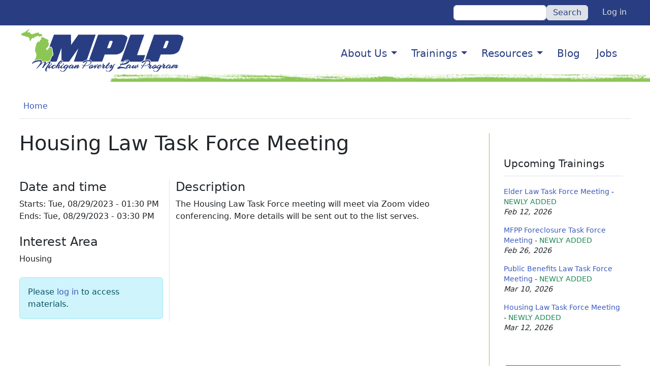

--- FILE ---
content_type: text/html; charset=UTF-8
request_url: https://mplp.org/events/housing-law-task-force-meeting-2023-08
body_size: 7141
content:

<!DOCTYPE html>
<html lang="en" dir="ltr" class="h-100">
  <head>
    <meta charset="utf-8" />
<noscript><style>form.antibot * :not(.antibot-message) { display: none !important; }</style>
</noscript><meta name="description" content="The Housing Law Task Force meeting will meet via Zoom video conferencing. More details will be sent out to the list serves." />
<link rel="canonical" href="https://mplp.org/events/housing-law-task-force-meeting-2023-08" />
<meta name="Generator" content="Drupal 10 (https://www.drupal.org)" />
<meta name="MobileOptimized" content="width" />
<meta name="HandheldFriendly" content="true" />
<meta name="viewport" content="width=device-width, initial-scale=1.0" />
<link rel="icon" href="/sites/default/files/mplp-favicon.ico" type="image/vnd.microsoft.icon" />

    <title>Housing Law Task Force Meeting | Michigan Poverty Law Program</title>
    <link rel="stylesheet" media="all" href="/sites/default/files/css/css_BQtqeRTgTyAxtXzeV-Yqk0Y34VsGDRnwIvuOyWzMKKI.css?delta=0&amp;language=en&amp;theme=b5subtheme_mplp&amp;include=eJxVjmEOwyAIhS_k6q-ep8GWOlcUI7i1O33N3JIuIcD3eAkPkgbHaqHPYeUSjRulOr1jxClmytYTO6Cb6EEheeNg3iblVtle9inMnIxjVtECeWw3wSuvgf44ogh4lKuWeEEzc0G7lJqBBnjA3oXUogGFNxrctQXZfpYvGjlEMfa3z4AvsZ8-RF4q4Qmk-Vqp" />
<link rel="stylesheet" media="all" href="/sites/default/files/css/css_wwsfKc9JcWiQPq9JclWFTETbDiaIE7e1crRSJ7wtFkk.css?delta=1&amp;language=en&amp;theme=b5subtheme_mplp&amp;include=eJxVjmEOwyAIhS_k6q-ep8GWOlcUI7i1O33N3JIuIcD3eAkPkgbHaqHPYeUSjRulOr1jxClmytYTO6Cb6EEheeNg3iblVtle9inMnIxjVtECeWw3wSuvgf44ogh4lKuWeEEzc0G7lJqBBnjA3oXUogGFNxrctQXZfpYvGjlEMfa3z4AvsZ8-RF4q4Qmk-Vqp" />

    <script type="application/json" data-drupal-selector="drupal-settings-json">{"path":{"baseUrl":"\/","pathPrefix":"","currentPath":"node\/1173","currentPathIsAdmin":false,"isFront":false,"currentLanguage":"en"},"pluralDelimiter":"\u0003","suppressDeprecationErrors":true,"gtag":{"tagId":"","consentMode":false,"otherIds":[],"events":[],"additionalConfigInfo":[]},"ajaxPageState":{"libraries":"[base64]","theme":"b5subtheme_mplp","theme_token":null},"ajaxTrustedUrl":{"\/search\/node":true},"gtm":{"tagId":null,"settings":{"data_layer":"dataLayer","include_classes":false,"allowlist_classes":"","blocklist_classes":"","include_environment":false,"environment_id":"","environment_token":""},"tagIds":["GTM-MQQQ6W4B"]},"back_to_top":{"back_to_top_button_trigger":100,"back_to_top_speed":1200,"back_to_top_prevent_on_mobile":false,"back_to_top_prevent_in_admin":false,"back_to_top_button_type":"image","back_to_top_button_text":"Back to top"},"data":{"extlink":{"extTarget":true,"extTargetAppendNewWindowDisplay":true,"extTargetAppendNewWindowLabel":"(opens in a new window)","extTargetNoOverride":true,"extNofollow":false,"extTitleNoOverride":false,"extNoreferrer":false,"extFollowNoOverride":false,"extClass":"0","extLabel":"(link is external)","extImgClass":false,"extSubdomains":true,"extExclude":"","extInclude":"","extCssExclude":"","extCssInclude":"","extCssExplicit":"","extAlert":false,"extAlertText":"This link will take you to an external web site. We are not responsible for their content.","extHideIcons":false,"mailtoClass":"0","telClass":"","mailtoLabel":"(link sends email)","telLabel":"(link is a phone number)","extUseFontAwesome":false,"extIconPlacement":"append","extPreventOrphan":false,"extFaLinkClasses":"fa fa-external-link","extFaMailtoClasses":"fa fa-envelope-o","extAdditionalLinkClasses":"","extAdditionalMailtoClasses":"","extAdditionalTelClasses":"","extFaTelClasses":"fa fa-phone","allowedDomains":[],"extExcludeNoreferrer":""}},"antibot":{"forms":{"search-block-form":{"id":"search-block-form","key":"4XS7OdWEXrzWwl9Z_vWpROse4Ka2wsmvXSK7G-7bWPN"}}},"user":{"uid":0,"permissionsHash":"9fb126a66570d197d5a45fd589cb8a13f16508f4a3c91dabcda4d9f699a9d5ad"}}</script>
<script src="/sites/default/files/js/js__p1h2y5JOq3OWJEm0rkB9S-NAvKVbmEUCfk3KEKccFs.js?scope=header&amp;delta=0&amp;language=en&amp;theme=b5subtheme_mplp&amp;include=eJxdjF0KwzAMgy-UxE89T7C3zGvq1CF2obv9AhvsB4T0SQ_C3VdSB3xluulogRY7yO-lldy6dGBRQonmD1l3DoSXLbtOdfjiXC2QqpsP7At8MFaLgl7MQzl9XmxwHUdHSe8aWJWlZEcGnvbfE1Y8f8f2BC1TR7E"></script>
<script src="/modules/contrib/google_tag/js/gtag.js?t8vm15"></script>
<script src="/modules/contrib/google_tag/js/gtm.js?t8vm15"></script>

  </head>
  <body class="path-node page-node-type-event   d-flex flex-column h-100 page-node-1173">
        <div class="visually-hidden-focusable skip-link p-3 container">
      <a href="#main-content" class="p-2">
        Skip to main content
      </a>
    </div>
    <noscript><iframe src="https://www.googletagmanager.com/ns.html?id=GTM-MQQQ6W4B"
                  height="0" width="0" style="display:none;visibility:hidden"></iframe></noscript>

      <div class="dialog-off-canvas-main-canvas d-flex flex-column h-100" data-off-canvas-main-canvas>
    


<header role="banner">
  <div id="navbar-top">
    <div class="container-fluid m-auto p-0 d-flex justify-content-end">
        <div class="region region-header">
    <div class="search-block-form block block-search container-inline" data-drupal-selector="search-block-form" id="block-b5subtheme-mplp-search-form" role="search">
  
    
      <form data-block="header" data-action="/search/node" class="antibot" action="/antibot" method="get" id="search-block-form" accept-charset="UTF-8">
  <noscript>
  <div class="antibot-no-js antibot-message antibot-message-warning">You must have JavaScript enabled to use this form.</div>
</noscript>
<div class="js-form-item form-item js-form-type-search form-type-search js-form-item-keys form-item-keys form-no-label">
      <label for="edit-keys" class="visually-hidden">Search</label>
        
  <input title="Enter the terms you wish to search for." data-drupal-selector="edit-keys" type="search" id="edit-keys" name="keys" value="" size="15" maxlength="128" class="form-search form-control" />


        </div>

  <input data-drupal-selector="edit-antibot-key" type="hidden" name="antibot_key" value="" />

<div data-drupal-selector="edit-actions" class="form-actions js-form-wrapper form-wrapper" id="edit-actions">
    <input data-drupal-selector="edit-submit" type="submit" id="edit-submit" value="Search" class="button js-form-submit form-submit btn btn-secondary" />

</div>

</form>

  </div>
<nav role="navigation" aria-labelledby="block-b5subtheme-mplp-account-menu-menu" id="block-b5subtheme-mplp-account-menu" class="block block-menu navigation menu--account">
            
  <h5 class="visually-hidden" id="block-b5subtheme-mplp-account-menu-menu">User account menu</h5>
  

        
              <ul data-block="header" class="nav navbar-nav">
                    <li class="nav-item">
        <a href="/user/login" class="nav-link" data-drupal-link-system-path="user/login">Log in</a>
              </li>
        </ul>
  


  </nav>

  </div>

    </div>
  </div>

    <nav class="navbar navbar-expand-lg navbar-dark text-light">
    <div class="container-fluid m-auto p-0 d-flex">
        <div class="region region-nav-branding">
    <div id="block-b5subtheme-mplp-branding" class="block block-system block-system-branding-block">
  
    
  <div class="navbar-brand d-flex align-items-center">

    <a href="/" title="Home" rel="home" class="site-logo d-block">
    <img src="/sites/default/files/mplp-logo.svg" alt="Home" fetchpriority="high" />
  </a>
  
  <div class="visually-hidden">
        <a href="/" title="Home" rel="home" class="site-title">
      Michigan Poverty Law Program
    </a>
    
      </div>
</div>
</div>

  </div>


              <button class="navbar-toggler collapsed" type="button" data-bs-toggle="collapse"
                data-bs-target="#navbarSupportedContent" aria-controls="navbarSupportedContent"
                aria-expanded="false" aria-label="Toggle navigation">
          <span class="navbar-toggler-icon"></span>
        </button>

        <div class="collapse navbar-collapse justify-content-md-end" id="navbarSupportedContent">
            <div class="region region-nav-main">
    <nav role="navigation" aria-labelledby="block-b5subtheme-mplp-main-navigation-menu" id="block-b5subtheme-mplp-main-navigation" class="block block-menu navigation menu--main">
            
  <h5 class="visually-hidden" id="block-b5subtheme-mplp-main-navigation-menu">Main navigation</h5>
  

        
            <ul data-block="nav_main" class="navbar-nav justify-content-end flex-wrap nav-level-0">
                      <li class="nav-item d-lg-none mt-3 mb-2 mobile-search">
          <form class="search-form search-block-form form-row d-flex flex-row gap" accept-charset="UTF-8" action="/search/node" method="get" data-block="header">
            <div class="js-form-item form-item js-form-type-search form-type-search js-form-item-keys form-item-keys form-no-label">
              <label class="visually-hidden" for="edit-keys">Search</label>
              <input id="edit-keys" class="form-search form-control" title="Enter the terms you wish to search for." maxlength="128" name="keys" size="15" type="search" value="" data-drupal-selector="edit-keys" />
            </div>
            <div id="edit-actions" class="form-actions js-form-wrapper form-wrapper" data-drupal-selector="edit-actions">
              <input id="edit-submit" class="button js-form-submit form-submit btn btn-primary" type="submit" value="Search" data-drupal-selector="edit-submit" />
            </div>
          </form>
        </li>
                              <li class="nav-item dropdown">
            <a href="/about" class="nav-link" data-drupal-link-system-path="node/2">About Us</a>
        <span
          class="nav-link  dropdown-toggle "
          role="button"
          data-bs-toggle="dropdown"
          aria-expanded="false"
          title="Expand menu About Us"
        ></span>
                  <ul data-block="nav_main" class="dropdown-menu nav-level-1">
                              <li class="nav-item">
          <a href="/about/advisory-board" class="dropdown-item" data-drupal-link-system-path="node/40">Advisory Board</a>
      </li>

                        <li class="nav-item">
          <a href="/contact" class="dropdown-item" data-drupal-link-system-path="contact">Contact Us</a>
      </li>

                        <li class="nav-item">
          <a href="/our-impact" class="dropdown-item" data-drupal-link-system-path="node/1313">Our Impact</a>
      </li>

                        <li class="nav-item">
          <a href="/about/staff" class="dropdown-item" data-drupal-link-system-path="about/staff">Staff</a>
      </li>

        </ul>
  
      </li>

                        <li class="nav-item dropdown">
            <a href="/trainings" class="nav-link" data-drupal-link-system-path="node/4">Trainings</a>
        <span
          class="nav-link  dropdown-toggle "
          role="button"
          data-bs-toggle="dropdown"
          aria-expanded="false"
          title="Expand menu Trainings"
        ></span>
                  <ul data-block="nav_main" class="dropdown-menu nav-level-1">
                              <li class="nav-item">
          <a href="/higgins-lake-task-force" class="dropdown-item" data-drupal-link-system-path="node/738">Higgins Lake Task Force</a>
      </li>

                        <li class="nav-item">
          <a href="/michigan-racial-justice-collaborative" class="dropdown-item" data-drupal-link-system-path="node/1092">Michigan Racial Justice Collaborative (RJC)</a>
      </li>

                        <li class="nav-item">
          <a href="/mplp-roadshow-webinar-series-2025" class="dropdown-item" data-drupal-link-system-path="node/7">Roadshow</a>
      </li>

        </ul>
  
      </li>

                        <li class="nav-item dropdown">
            <a href="/taskforces" class="nav-link" data-drupal-link-system-path="node/6">Resources</a>
        <span
          class="nav-link  dropdown-toggle "
          role="button"
          data-bs-toggle="dropdown"
          aria-expanded="false"
          title="Expand menu Resources"
        ></span>
                  <ul data-block="nav_main" class="dropdown-menu nav-level-1">
                              <li class="nav-item">
          <a href="/taskforces/consumer" class="dropdown-item" data-drupal-link-system-path="node/16">Consumer Law</a>
      </li>

                        <li class="nav-item">
          <a href="/taskforces/elder" class="dropdown-item" data-drupal-link-system-path="node/17">Elder Law</a>
      </li>

                        <li class="nav-item">
          <a href="/taskforces/family" class="dropdown-item" data-drupal-link-system-path="node/18">Family Law</a>
      </li>

                        <li class="nav-item">
          <a href="/taskforces/housing" class="dropdown-item" data-drupal-link-system-path="node/22">Housing Law</a>
      </li>

                        <li class="nav-item">
          <a href="https://miforeclosure.mplp.org/" class="dropdown-item">Michigan Foreclosure Prevention Project</a>
      </li>

                        <li class="nav-item">
          <a href="/taskforces/public" class="dropdown-item" data-drupal-link-system-path="node/24">Public Benefits Law</a>
      </li>

                        <li class="nav-item">
          <a href="/taskforces/racial-justice" class="dropdown-item" data-drupal-link-system-path="node/1257">Racial Justice</a>
      </li>

                        <li class="nav-item">
          <a href="/taskforces/technology" class="dropdown-item" data-drupal-link-system-path="node/25">Technology Resources</a>
      </li>

        </ul>
  
      </li>

                        <li class="nav-item">
          <a href="/blog" class="nav-link" data-drupal-link-system-path="blog">Blog</a>
      </li>

                        <li class="nav-item">
          <a href="/jobs" class="nav-link" data-drupal-link-system-path="jobs">Jobs</a>
      </li>

        </ul>
  



  </nav>

  </div>

          
        </div>
          </div>
  </nav>
  
</header>

<main role="main" id="main" class="mt-4">
  <a id="main-content" tabindex="-1"></a>
  
  
  

  <div class="container-fluid m-auto p-0">
            <div class="region region-breadcrumb">
    <div id="block-b5subtheme-mplp-breadcrumbs" class="block block-system block-system-breadcrumb-block">
  
    
        <nav aria-label="breadcrumb">
    <h2 id="system-breadcrumb" class="visually-hidden">Breadcrumb</h2>
    <ol class="breadcrumb">
          <li class="breadcrumb-item">
                  <a href="/">Home</a>
              </li>
        </ol>
  </nav>

  </div>

  </div>

        <div class="row g-0">
            <div class="order-1 order-lg-2 main-content col-12 col-lg-9">
          <div class="region region-content">
    <div data-drupal-messages-fallback class="hidden"></div>
<div id="block-b5subtheme-mplp-page-title" class="block block-core block-page-title-block">
  
    
      
<h1><span class="field field--name-title field--type-string field--label-hidden">Housing Law Task Force Meeting</span>
</h1>


  </div>
<div id="block-b5subtheme-mplp-content" class="block block-system block-system-main-block">
  
    
      
<article data-history-node-id="1173" class="node node--type-event node--view-mode-full">

  
    

  
  <div class="node__content">
    
  </div>

</article>

  </div>
<div class="views-element-container block block-views block-views-blockevents-block-restricted-content" id="block-b5subtheme-mplp-views-block-events-block-restricted-content">
  
    
      <div data-block="content"><div class="upcoming events view view-events view-id-events view-display-id-block_restricted_content js-view-dom-id-5fb8662995007ebaba0151f68b9fed87d52d003397055d272a8cf0c3449d1059">
  
    
      <div class="view-header">
      
    </div>
      
      <div class="view-content">
          <div class="flex-fill"><div class="views-field views-field-nothing"><div class="field-content">
<div class="d-flex flex-nowrap">
  <div class="row flex-fill">
    <div class="description col mb-4 order-xl-2">
      <h4>Description</h4>
      <p>The Housing Law Task Force meeting will meet via Zoom video conferencing. More details will be sent out to the list serves.</p>

    </div>
    <div class="col-xl-4 order-xl-1 pb-1">
      <div class="datetime-wrapper mb-4">
        <h4>Date and time</h4>
        <p class="mb-0">Starts: <time datetime="2023-08-29T17:30:00Z" class="datetime">Tue, 08/29/2023 - 01:30 PM</time>
</p>
        <p class="mb-0">Ends: <time datetime="2023-08-29T19:30:00Z" class="datetime">Tue, 08/29/2023 - 03:30 PM</time>
</p>
      </div>
      <div class="interest-wrapper mb-4">
        <h4>Interest Area</h4>
        <p class="mb-0">Housing</p>
      </div>
                             
                  <div class="login-wrapper mb-4 alert alert-info" role="alert">
                  <p class="mb-0">Please <a href="/user/login?destination=/node/1173">log in</a> to access materials.</p>
            </div>
          </div>
  </div>
</div></div></div></div>

    </div>
  
          </div>
</div>

  </div>

  </div>

      </div>
              <div class="order-3 col-12 col-lg-3">
            <div class="region region-sidebar-second">
    <div class="views-element-container block block-views block-views-blockevents-block-upcoming-events-sitewide" id="block-b5subtheme-mplp-views-block-upcoming-events-sitewide">
  
    
      <div data-block="sidebar_second"><div class="upcoming events sitewide view view-events view-id-events view-display-id-block_upcoming_events_sitewide js-view-dom-id-36aae6eafe074a2e18721668f4e885eea1c64a53116df1608bc93a7c72864b47">
  
    
      <div class="view-header">
      <h2>Upcoming Trainings</h2>
    </div>
      
      <div class="view-content">
          <div class="w-100 views-row"><div><div class="d-inline-block w-100"><p class="mt-0 d-inline-block"><a href="/events/elder-law-task-force-meeting-2026-02" hreflang="en">Elder Law Task Force Meeting</a>  <span> - </span><span class="title-alert-success">NEWLY ADDED</span>
<br>
      <i class="pl-2">Feb 12, 2026</i>
</p></div></div></div>
    <div class="w-100 views-row"><div><div class="d-inline-block w-100"><p class="mt-0 d-inline-block"><a href="/events/mfpp-foreclosure-task-force-meeting-2026-02" hreflang="en">MFPP Foreclosure Task Force Meeting</a>  <span> - </span><span class="title-alert-success">NEWLY ADDED</span>
<br>
      <i class="pl-2">Feb 26, 2026</i>
</p></div></div></div>
    <div class="w-100 views-row"><div><div class="d-inline-block w-100"><p class="mt-0 d-inline-block"><a href="/events/public-benefits-law-task-force-meeting-2026-03" hreflang="en">Public Benefits Law Task Force Meeting</a>  <span> - </span><span class="title-alert-success">NEWLY ADDED</span>
<br>
      <i class="pl-2">Mar 10, 2026</i>
</p></div></div></div>
    <div class="w-100 views-row"><div><div class="d-inline-block w-100"><p class="mt-0 d-inline-block"><a href="/events/housing-law-task-force-meeting-2026-03" hreflang="en">Housing Law Task Force Meeting</a>  <span> - </span><span class="title-alert-success">NEWLY ADDED</span>
<br>
      <i class="pl-2">Mar 12, 2026</i>
</p></div></div></div>

    </div>
  
          </div>
</div>

  </div>
<div id="block-b5subtheme-mplp-donate" class="block block-block-content block-block-content0e1c79f8-d46e-4d4f-bb9c-cdd7aeac1334">
  
    
      
            <div class="clearfix text-formatted field field--name-body field--type-text-with-summary field--label-hidden field__item"><p><a class="btn btn-primary btn-donate font-weight-bold" href="https://miadvocacy.org/donate">Donate to MPLP</a></p>
</div>
      
  </div>

  </div>

        </div>
          </div>
  </div>

</main>

<footer role="contentinfo" class="mt-5 site-footer bg-light">
  <div class="container-fluid m-auto p-0">
      <div class="region region-footer d-flex flex-md-row-reverse">
    <div id="block-b5subtheme-mplp-footera2j" class="block block-block-content block-block-contentfdc8caf9-fe34-48a0-8a19-06e1f71db39c">
  
    
      
            <div class="clearfix text-formatted field field--name-body field--type-text-with-summary field--label-hidden field__item"><figure><a href="https://atjfund.org/"><img alt="Access to Justice Campaign" class="img-fluid" data-entity-type="file" data-entity-uuid="944758d9-2aa2-40e1-ad7c-db737db422b9" src="/sites/default/files/inline-images/AccesstoJustice360.jpg" width="360" height="134" loading="lazy"></a></figure>
</div>
      
  </div>
<div id="block-b5subtheme-mplp-quicklinks" class="block block-block-content block-block-content797e2766-a6d3-402f-9d8a-cf2df9aa18b2">
  
    
      
            <div class="clearfix text-formatted field field--name-body field--type-text-with-summary field--label-hidden field__item"><div class="quick-links">
<h6>Quick Links</h6>
<div class="item-list">
<ul>
<li><a href="/contact">Contact</a></li>
<li><a href="http://cortls.org/">Committee on Regional Training (CORT)</a></li>
<li><a href="http://miforeclosure.mplp.org/">Michigan Foreclosure Prevention Program (MFPP)</a></li>
<li><a href="/node/1260">Privacy Policy</a></li>
</ul>
</div>
</div>
</div>
      
  </div>

  </div>

  </div>
  <div class="footer_copyrightcontainer-fluid m-auto p-0">
      <div class="region region-footer-copyright">
    <div id="block-b5subtheme-mplp-copyright" class="block block-block-content block-block-contentdf40bb80-dd0d-4a86-af38-58b796b996b4">
  
    
      
            <div class="clearfix text-formatted field field--name-body field--type-text-with-summary field--label-hidden field__item"><p class="mb-0">MPLP is a program of the <a href="https://michigansas.org/">Michigan Statewide Advocacy Services</a>.</p><p>© 1997-<script>document.write(new Date().getFullYear());</script> Michigan Poverty Law Program</p></div>
      
  </div>

  </div>

  </div>
</footer>

  </div>

    
    <script src="/sites/default/files/js/js_TRTkHe8JZVoD2mLHu4CyBMUg9iMUTUdYKr4B7FNhaVk.js?scope=footer&amp;delta=0&amp;language=en&amp;theme=b5subtheme_mplp&amp;include=eJxdjF0KwzAMgy-UxE89T7C3zGvq1CF2obv9AhvsB4T0SQ_C3VdSB3xluulogRY7yO-lldy6dGBRQonmD1l3DoSXLbtOdfjiXC2QqpsP7At8MFaLgl7MQzl9XmxwHUdHSe8aWJWlZEcGnvbfE1Y8f8f2BC1TR7E"></script>

  </body>
</html>


--- FILE ---
content_type: image/svg+xml
request_url: https://mplp.org/sites/default/files/mplp-logo.svg
body_size: 16342
content:
<svg id="Layer_1" data-name="Layer 1" xmlns="http://www.w3.org/2000/svg" viewBox="0 0 128.56 33.26"><defs><style>.cls-1{fill:#293e82;}.cls-2{fill:#8cc755;}</style></defs><title>mplp-logo</title><path class="cls-1" d="M43.4,27.21C44.6,23.73,47,16.77,47,16.77L44.75,19.9l-4.9,7a.76.76,0,0,1-.71.36c-1.45,0-2.91,0-4.3,0,0-1-.47-1.44-1.22-1.47,0-3,0-9.12-.06-9.12-.19.5-.39,1-.57,1.51-.87,2.44-1.73,4.89-2.6,7.32-.18.51-.36,1-.58,1.49a.45.45,0,0,1-.33.26c-1.34,0-2.69,0-4,0a.73.73,0,0,1-.26-.14l-.57-.4c.32-.83.66-1.7,1-2.57.1-.25.17-.52.28-.77a.4.4,0,0,1,.2-.22,1.44,1.44,0,0,0,1-1.31,6.11,6.11,0,0,0,.07-.86,4.75,4.75,0,0,0-.19-.81,8.22,8.22,0,0,1-.21-.82c-.1-.72-.11-1.46-.28-2.16a4.66,4.66,0,0,0-.63-1.21,1.07,1.07,0,0,0-1-.62,4.17,4.17,0,0,0-.8.22l.88-2.36c.69-1.84,1.4-3.69,2.1-5.54.16-.42.33-.84.46-1.27A.41.41,0,0,1,28,6c.79,0,1.58,0,2.37,0H41.11l.13,8.07L43.42,11l3.36-4.75a.61.61,0,0,1,.41-.21c4.41,0,13.25,0,13.48,0-.07.22-1.5,4.27-2.14,6.08q-2,5.66-4,11.32c-.25.72-.51,1.44-.78,2.15a.51.51,0,0,1-.3.26,7.22,7.22,0,0,0-2.94,1.27.47.47,0,0,1-.27.07Z" transform="translate(-1.46 -1.91)"/><path class="cls-1" d="M93.4,22.11h6.46L99.21,24c-.23.66-.48,1.31-.68,2-.09.3-.15.38-.39.46a2.77,2.77,0,0,0-.89.51,1.14,1.14,0,0,1-.9.27H87.51c0-1.21-.83-1.73-2.18-1.58a5,5,0,0,0-3,1.46.31.31,0,0,1-.21.11H80.5c.25-.71.48-1.34.71-2,.59-1.67,1.18-3.34,1.79-5,1-2.75,2-5.49,3-8.23.69-1.89,1.38-3.79,2.08-5.68a.51.51,0,0,1,.37-.27c3.48,0,10.56,0,10.66,0C97.19,11.39,95.31,16.74,93.4,22.11ZM85.23,27.2c.22,0,.63-.29.55-.42s-1.24,0-1.74.45C84.64,27.23,85,27.22,85.23,27.2Z" transform="translate(-1.46 -1.91)"/><path class="cls-2" d="M16.35,12c0-.55.07-1,.14-1.39a.73.73,0,0,1,.79-.66c.16,0,.32,0,.47-.06a.35.35,0,0,0,0-.13c-.54-.66-.53-.65,0-1.35.14-.2.21-.46.51-.45a2.18,2.18,0,0,1,.57.08c.28.1.55.24.84.34a1.69,1.69,0,0,1,1,.58c.16.2.54.22.82.33s.66.1.84.45c0,.07.2.08.29.13a2.2,2.2,0,0,1,.43.3c.38.35.49.7,0,1.1-.22.2,0,.44.13.57a1.29,1.29,0,0,1,.39,1.38,2.15,2.15,0,0,0,0,.62A1.42,1.42,0,0,1,23,15.17a5.87,5.87,0,0,0-.61.92.75.75,0,0,1-.31.25,1.13,1.13,0,0,0-.58,1.19c.07.38.46.43.77.52A.24.24,0,0,0,22.5,18c.34-.52.81-.94,1.13-1.5.22-.38.87-.51,1.33-.73.05,0,.16,0,.22.08a2.62,2.62,0,0,1,1,1.86c.07.74.17,1.47.26,2.21a.66.66,0,0,0,.09.27,2.54,2.54,0,0,1,0,2.17c-.06.16-.32.25-.48.38s-.41.25-.48.43c-.33.81-.6,1.65-.91,2.47a1.83,1.83,0,0,1-1.71,1.34c-.27,0-.54.07-.82.08a1.25,1.25,0,0,1-.88-.23,1.52,1.52,0,0,0-1.54,0c-.31.12-.6.28-.93.43a4,4,0,0,1-.4-.62,1.33,1.33,0,0,0-1-.82,8.33,8.33,0,0,0-3.75.19c-.48.12-.94.29-1.32.4.37-.78.78-1.61,1.13-2.46a4.5,4.5,0,0,0-.13-3.76,16,16,0,0,1-.67-1.95c0-.16.06-.37.1-.55a4.09,4.09,0,0,0,.19-1,6.64,6.64,0,0,1,.68-2.48,3.88,3.88,0,0,0,.06-.77c0-.11,0-.25,0-.33a6.14,6.14,0,0,0,.54-.72c.26-.54.83-.67,1.24-1a.33.33,0,0,1,.56.17A3.13,3.13,0,0,0,16.35,12Z" transform="translate(-1.46 -1.91)"/><path class="cls-2" d="M6.58,4.44C7.23,4,8.64,3.86,9,4.85a2.3,2.3,0,0,0,.56.73c.06.06.23,0,.35,0a5.42,5.42,0,0,0,.9,0,2.29,2.29,0,0,0,1-.29,3.83,3.83,0,0,1,2.28-.67,2.78,2.78,0,0,0,.63-.16l.88-.3c.07.38.12.67.19,1,0,.07.11.19.16.18.42-.05.86.27,1.26,0s.4-.09.5.19a3.53,3.53,0,0,0,.9,1.33.3.3,0,0,1,.06.21c-.05.07-.17.15-.23.13-.51-.1-1.07.42-1.55-.12,0,0-.22.12-.25.21a2,2,0,0,0,0,.52l-1.15-.65C15.32,7.08,15.14,7,15,7a.49.49,0,0,0-.69.21,1.19,1.19,0,0,1-1.3.41.41.41,0,0,0-.58.34c-.11.54-.54.75-.91,1.05l-.23-.41a2.81,2.81,0,0,0-.82.09,1.18,1.18,0,0,0-.46.48c-.33.63-.64,1.27-1,1.95-.11-.09-.21-.13-.21-.19,0-.51-.6-.83-.45-1.46.07-.27-.36-.65-.56-1a2.65,2.65,0,0,0-.21-.26c-.14-.16-.28-.45-.4-.44-.33,0-.61-.27-1-.09-.16.08-.48,0-.67-.16A7.68,7.68,0,0,0,3,6.72c-.4-.12-.79-.16-1-.63-.09-.21-.36-.35-.59-.57C2.43,5.29,3,4.29,4,4.36c.21,0,.43-.22.65-.34s.29-.13.42-.21a1.87,1.87,0,0,0,.33-.3s0-.11.08-.14c.67-.46,1.34-.94,2-1.37a1.09,1.09,0,0,1,.6-.09c.12,0,.23.1.34.16a1.44,1.44,0,0,1-.24.3c-.13.1-.29.15-.43.24A3,3,0,0,0,6.58,4.44Z" transform="translate(-1.46 -1.91)"/><path class="cls-1" d="M102.93,29.43c-.37.2-.71.42-1.07.59a8.17,8.17,0,0,1-3.43.86.52.52,0,0,0-.38.21c-.29.45-.54.92-.82,1.37a4.81,4.81,0,0,1-.29.43.39.39,0,0,1-.16,0c-.15,0-.09-.38,0-.52.24-.53.53-1,.81-1.57-.45-.18-.89-.42-.77-1a.52.52,0,0,1,.38-.32c-.05.43-.07.77.4.93.19.07.26.06.39-.11.63-.86,1.29-1.7,1.94-2.55,0,0,.07-.1.12-.11a2.33,2.33,0,0,1,.38-.08c0,.13,0,.31,0,.4-.52.72-1.07,1.42-1.6,2.13-.1.13-.41.53-.27.51s.78-.1,1.16-.2a7.26,7.26,0,0,0,2.69-1.17,2.71,2.71,0,0,0,.62-.6,1,1,0,0,0,.17-1.1,1.25,1.25,0,0,0-1.15-.59,7.42,7.42,0,0,0-3.18.67,4.24,4.24,0,0,0-.77.38,3.41,3.41,0,0,0-.45.42.55.55,0,0,1-.28-1,3.75,3.75,0,0,1,1.12-.67,9.51,9.51,0,0,1,3.81-.69c1.5.07,1.95,1,1.48,2.33,0,.13-.12.25-.18.37.42.15.47.44.16,1.13a2.79,2.79,0,0,1,.58,0c.2,0,.47.13.54.28s-.06.4-.17.57c-.21.34-.47.64-.69,1-.06.08-.15.26,0,.37a2.54,2.54,0,0,0,.73-.37c.59-.47,1.17-1,1.72-1.47a1.91,1.91,0,0,1,1.63-.52,1,1,0,0,1,.52,1.49c-.11.18-.39.46-.34.59a5.09,5.09,0,0,0,.92-.8,3,3,0,0,1,2.15-1.35,1.07,1.07,0,0,1,.63.13c.38.24.74.54,1.08.79-.78,1.13-1.47,2.25-2.27,3.28a3.12,3.12,0,0,1-3.7,1.12,1.31,1.31,0,0,1-.87-1.14c0-.08.08-.18.13-.27.07.07.19.12.21.2.41,1.35,2,1.32,2.86.51a6.29,6.29,0,0,0,.88-1,7.19,7.19,0,0,0,.67-1.19,2.18,2.18,0,0,1-.31.22,3.82,3.82,0,0,1-.88.39c-.53.09-.78-.18-.85-.72a6,6,0,0,1-1.52.47,3.08,3.08,0,0,0-.86.27c-.78.21-1.07,0-1.1-.81,0,0,0-.07,0-.06-.51.27-1,.56-1.53.8a.72.72,0,0,1-.95-.26.79.79,0,0,1,.06-.92,11.52,11.52,0,0,0,.7-1.09s0-.11-.07-.11a.77.77,0,0,0-.38.21c-.41.41-1.1,1.22-1.2,1.27a.11.11,0,0,1-.18-.11.66.66,0,0,1,.16-.4,3.26,3.26,0,0,1,.61-.62C103,30.24,102.86,29.83,102.93,29.43Zm3.82,2.79c.06-.9.42-1.22,1.25-1.24.06,0,.16-.1.18-.16.11-.4-.21-.65-.67-.5a2,2,0,0,0-1.27,1.25c-.06.16-.1.41,0,.52S106.56,32.18,106.75,32.22Zm5.13-2.12c-.44-.37-2.77,1.33-2.13,2C110,32.28,112.25,30.4,111.88,30.1ZM123.34,30c-.23-.09-.78.72-1.07,1.14s-.51.8-.82,1.17a.89.89,0,0,1-.59.26.71.71,0,0,1-.49-.22s.1-.27.17-.46c-.15.1-.28.2-.43.29s-.41.22-.63.31c-.59.24-.92.06-1.07-.56-.28.17-.54.36-.83.5-.82.38-1.26.13-1.33-.71-.47.26-.94.56-1.43.8a.81.81,0,0,1-1-.23.83.83,0,0,1,.07-1c.22-.36.46-.71.7-1.07-.34-.19-.45.08-.6.23s-.55.61-.84.9c-.08.08-.23.09-.35.14,0-.14,0-.3.08-.39.28-.34.6-.65.88-1,.06-.06,0-.19.07-.27a6.77,6.77,0,0,1,.41-1c.06-.1.4-.17.46-.1a.82.82,0,0,1,.14.52,1.94,1.94,0,0,1-.16.51h.76c.17,0,.31.07.34.28a1,1,0,0,1-.22.64c-.25.4-.53.78-.76,1.21a2.86,2.86,0,0,0,1.46-.79c.42-.36.79-.8,1.23-1.13a1.82,1.82,0,0,1,1.69-.35,3.19,3.19,0,0,1,1,.7c.07.07,0,.41-.13.58-.22.35-.68.89-.73,1a.11.11,0,0,0,.14.15,6.15,6.15,0,0,0,1.06-.68,10.53,10.53,0,0,0,1.17-1.16,1.61,1.61,0,0,0,.15-.36c0-.14.06-.27.1-.41a2.79,2.79,0,0,1,.43.34.72.72,0,0,1,.11.41,1,1,0,0,1,1.11-.57c.12,0,.22.26.27.43a3.14,3.14,0,0,1,.75-.39,1.07,1.07,0,0,1,.79.14.76.76,0,0,1,.06.7c-.24.48-.8,1.45-.76,1.48s.94-.73,1.49-1.14a.46.46,0,0,1,0,.32,3.7,3.7,0,0,1-1.77,1.3c-.62.16-1-.25-.77-.83a8.35,8.35,0,0,1,.93-1.38,1.24,1.24,0,0,1,.19-.2c0-.05,0-.11-.07-.1a2.15,2.15,0,0,0-.75.59,9.91,9.91,0,0,0-.88,1.51c-.14.29-.33.41-.58.29s-.11-.38,0-.57c.27-.53.56-1.06.83-1.59C123.33,30.21,123.43,30.06,123.34,30Zm-3.91.18c-.67-.5-2.93,1.31-2.24,1.93C117.36,32.3,119.81,30.49,119.43,30.21Z" transform="translate(-1.46 -1.91)"/><path class="cls-1" d="M79.9,31.45a7,7,0,0,1,.84-.1,7.75,7.75,0,0,1,3.68.66.94.94,0,0,1,.49.89c0,.12-.13.23-.14.26a2.07,2.07,0,0,0-.7-.52,8.57,8.57,0,0,0-5.06.18,2.2,2.2,0,0,1-.76.12c-.17,0-.42-.09-.47-.21a.61.61,0,0,1,.14-.51,2.85,2.85,0,0,1,.52-.45l-.19-.35c1.39.17,1.68-1,2.3-1.63-.28-.26-.52-.46-.74-.68a.2.2,0,0,1,0-.21c.05-.07.12,0,.18,0a5.65,5.65,0,0,0,1,.1c.14,0,.26-.24.39-.37a24,24,0,0,1,1.84-1.8A4,4,0,0,1,86.09,26,1.07,1.07,0,0,1,87,27.7a4,4,0,0,1-2,1.42,8.86,8.86,0,0,1-3.64.68.67.67,0,0,0-.45.25C80.56,30.48,80.26,30.93,79.9,31.45Zm1.81-2.61c-.15.21,0,.17.07.15a18,18,0,0,0,2.43-.78,6.82,6.82,0,0,0,1.7-.95c.19-.15.43-.44.3-.64a1,1,0,0,0-.65-.23C83.76,26.41,82.64,27.62,81.71,28.84Zm6.2,3.28A6.82,6.82,0,0,0,89,31.4a17.41,17.41,0,0,0,1.33-1.25.93.93,0,0,1,1-.27c-.34.69-1,1.95-1,2s.12.18.19.13.52-.53.78-.79.68-.73,1.06-1.07a.38.38,0,0,1,.63.15,6.4,6.4,0,0,0-.48.79c-.23.43-.3.84-.18.85a1.7,1.7,0,0,0,1-1.29c.09-.78.39-1.14,1.21-1,.08,0,.11,0,.08.08-.31.57-.8,1.43-.86,1.53s.09.11.12.09a4.61,4.61,0,0,0,.72-.49s.07,0,.07,0c0,.42-.28.59-.54.77s-.54.27-.79,0a7.43,7.43,0,0,1-.92.72.84.84,0,0,1-1.32-.35c-.44.32-.86.73-1.47.43-.38-.18-.35-.52-.32-.78-.48.26-1,.57-1.52.8s-.85-.06-.92-.6l-.7.47a1.06,1.06,0,0,1-1.2.06.91.91,0,0,1-.16-1.1,2.62,2.62,0,0,1,2-1.7,1.42,1.42,0,0,1,.94.07,6.36,6.36,0,0,1,.81.64c.15.19.1.39-.14.67s-.35.45-.51.69a.5.5,0,0,0-.12.27C87.81,32.1,87.82,32.15,87.91,32.12Zm0-1.93c-.52-.46-3,1.38-2.18,2C86,32.39,88.11,30.37,87.91,30.19Z" transform="translate(-1.46 -1.91)"/><path class="cls-1" d="M66.92,29.84c.25,0,.47,0,.7,0,.42,0,.59.35.35.7s-1,1.31-1,1.39,0,.14.09.11a1.9,1.9,0,0,0,.6-.27q.73-.57,1.44-1.17a.35.35,0,0,0,.06-.25c-.06-.29,0-.54.29-.6a1.5,1.5,0,0,0,1-.93c.34-.69.9-.81,1.68-.69-.32.61-.89,1-1.23,1.51a1.07,1.07,0,0,1,.83.76c-.24-.06-.4-.07-.53-.12-.52-.2-.77-.14-1.07.33a10.26,10.26,0,0,0-.65,1.17.42.42,0,0,0,0,.42c.08.11.28,0,.37-.06.61-.48,1.22-1,1.82-1.47.31-.26.59-.57.92-.82a.73.73,0,0,1,1,0,.76.76,0,0,1,.07,1,8.15,8.15,0,0,1-.61.92c-.06.08-.19.22-.13.28a10,10,0,0,0,2.14-2.55c.15-.29.33-.56.72-.49a.38.38,0,0,1,.28.22c0,.08-.11.29-.18.29-.51.05-.58.47-.71.82a10.47,10.47,0,0,1-1.32,3,4.23,4.23,0,0,1-2.53,1.82,2.38,2.38,0,0,1-2-.29,1.36,1.36,0,0,1-.54-1.37c.13.17.22.24.25.33a1.52,1.52,0,0,0,2.36.75A6.4,6.4,0,0,0,73.68,32c.06-.11.27-.37.24-.39s-.59.56-.89.73a1.46,1.46,0,0,1-.79.16.46.46,0,0,1-.37-.68,9.28,9.28,0,0,0,.93-1.66,14.75,14.75,0,0,0-1.17,1c-.55.47-1.09.95-1.67,1.39a1.23,1.23,0,0,1-.66.18c-.5,0-.72-.27-.73-.79,0-.09,0-.17,0-.25s0,0,0,0c-.52.28-1,.6-1.55.82s-1-.06-1.07-.48a1.5,1.5,0,0,1,.21-.76,12.3,12.3,0,0,1,.7-1.08c-.49-.11-.79.47-.91.62a6.64,6.64,0,0,1-2.6,1.77A1.25,1.25,0,0,1,62,32.29a1.31,1.31,0,0,1,.13-1.47,2.61,2.61,0,0,1,2-1.14h.25c.3,0,.67.08.75.45a.79.79,0,0,1-.42.82,1.9,1.9,0,0,1-1.37.42c-.42-.05-.46.3-.44.5a.42.42,0,0,0,.54.33,4.79,4.79,0,0,0,1.83-1.12,3.32,3.32,0,0,0,.53-.53,1.19,1.19,0,0,0,.36-.78,1.57,1.57,0,0,1,.4-.86.46.46,0,0,1,.43-.09.48.48,0,0,1,.16.4A3.08,3.08,0,0,1,66.92,29.84Zm-3.71,1.09c-.06.08-.05.15.07.17a1.66,1.66,0,0,0,1.15-.49c.07-.07.15-.23.11-.31s-.2-.09-.33-.05A2.45,2.45,0,0,0,63.21,30.93ZM51.76,27.78A12.59,12.59,0,0,1,53.94,27,6.31,6.31,0,0,1,56,27a.88.88,0,0,1,.63,1.34,3,3,0,0,1-.71.84,7.43,7.43,0,0,1-2.69,1.17,12.23,12.23,0,0,1-1.21.21A28.71,28.71,0,0,1,53.76,28c.14-.17.3-.37.1-.52s-.36,0-.51.19c-.66.84-1.28,1.7-1.93,2.55a.39.39,0,0,1-.35.09c-.51-.11-.5-.48-.43-.93-.17.1-.34.21-.37.35-.11.44.11.71.77,1-.28.49-.57,1-.83,1.49-.11.22-.18.46.18.59.08,0,.17-.14.22-.23.3-.5.58-1,.89-1.51a.62.62,0,0,1,.4-.25,8,8,0,0,0,4.38-1.43,2.3,2.3,0,0,0,1.09-2.21A1.48,1.48,0,0,0,55.91,26a8.9,8.9,0,0,0-3.4.47,4.06,4.06,0,0,0-1.69.87.77.77,0,0,0-.18.57c0,.19.26.35.34.45A2.68,2.68,0,0,1,51.76,27.78Zm8.76,3.76c0-.09.64-1.17,1-1.74.2-.35.47-.64.92-.53a.8.8,0,0,1,.39.37c-.69-.19-.94.44-1.1.69s-.66,1.05-1,1.56a1.65,1.65,0,0,1-1,.7,1.48,1.48,0,0,1-.47-.06c.21-.56.57-1.52.59-1.56s0-.1-.06,0l-.95.83a2.76,2.76,0,0,1-1.48.62c-.28,0-.54.19-.82.26-.75.21-1.1,0-1.14-.8a1.52,1.52,0,0,0-.15-.46c.65-.55,1.11-1.41,2.06-1.63a1.84,1.84,0,0,1,1,0c.55.18.67.9.31,1.51l-.25.36c0,.05.07.15.11.1l1.46-1.56a.56.56,0,0,0,.07-.23s.06-.24.08-.36c.16.08.41.12.46.23a2.61,2.61,0,0,1,.16.91,4.61,4.61,0,0,1-.14.8C60.44,31.57,60.47,31.62,60.52,31.54Zm-2.29-.49a.69.69,0,0,0-.09-.6.76.76,0,0,0-.68-.11,1.8,1.8,0,0,0-1.19,1.25.73.73,0,0,0,0,.53c.07.09.32.06.51.08A1.06,1.06,0,0,1,58.23,31.05Z" transform="translate(-1.46 -1.91)"/><path class="cls-1" d="M25.76,31.77a17,17,0,0,1-1.6.79c-.59.22-.91-.06-1-.67a2.24,2.24,0,0,0-.24-.54c.49-.44,1-.94,1.57-1.4a.49.49,0,0,1,.72.05,3.9,3.9,0,0,0-.94,2,1,1,0,0,0,.46-.14A8.84,8.84,0,0,0,26.1,30.7a2.76,2.76,0,0,1,2.46-.95.55.55,0,0,1,.36.8,1,1,0,0,1-.29.23,1.73,1.73,0,0,1-.16-.37c0-.06.1-.2.07-.27s-.26,0-.36.06a2.25,2.25,0,0,0-1.35,1.5.39.39,0,0,0,.54.5,11.82,11.82,0,0,0,1.59-1A7.09,7.09,0,0,0,30.59,29a7.17,7.17,0,0,1,2-2.4,3,3,0,0,1,1.06-.41c.54-.1.88.46.7,1.08a2.54,2.54,0,0,1-1,1.3,16.42,16.42,0,0,1-1.56,1c-.09.06-.3.12-.33.09s.13-.38.26-.45a5.65,5.65,0,0,0,1.94-1.55s.3-.52.17-.63-.36.06-.47.16c-.65.67-1.28,1.35-1.92,2-.16.18-.28.39-.46.64.19-.05.31-.07.42-.11a.65.65,0,0,1,.76.14.64.64,0,0,1,.14.76c-.16.34-.34.67-.52,1a1,1,0,0,0-.14.45c.36-.28.73-.54,1.07-.84s.88-.84,1.34-1.24a.55.55,0,0,1,.76-.07c-.45.61-1.22,1.56-1,2s.59,0,.76-.15c.53-.46,1-1,1.56-1.45a2.1,2.1,0,0,1,2-.6,6.7,6.7,0,0,1,1.33.85c-1,1.3-1.85,2.6-2.87,3.77a2.8,2.8,0,0,1-3.4.46c-.54-.34-.65-.62-.54-1.32.1.1.2.16.22.24a1.68,1.68,0,0,0,2.83.56c.62-.67,1.63-2,1.71-2.13s0-.16-.12-.11-.48.33-.74.46a.82.82,0,0,1-1.31-.7c-.35.21-.68.45-1,.63-.88.45-1.34.22-1.48-.69-.34.24-.68.48-1,.71l-.21.11a.63.63,0,0,1-.83-.11.92.92,0,0,1-.05-.76,9.42,9.42,0,0,1,.78-1.23c.06-.1.2-.29.17-.31s-.61.2-.79.42c-.38.48-1.13,1.74-1.21,1.79a3.08,3.08,0,0,1-.52.24,2.23,2.23,0,0,1,0-.45,8,8,0,0,1,.32-.84c-.47.36-.85.69-1.27,1a2.18,2.18,0,0,1-1.58.44C26,32.59,25.83,32.35,25.76,31.77Zm12.63-1.6c-.53-.38-2.81,1.32-2,2C36.58,32.34,38.68,30.37,38.39,30.17Zm-12.67-1.5a.37.37,0,0,1,.34.41.64.64,0,0,1-.54.57.36.36,0,0,1-.4-.34A.63.63,0,0,1,25.72,28.67Zm-7.61-1.6c-.09-.78-.66-1-1.5-1a12.11,12.11,0,0,0-2.25.16,8.22,8.22,0,0,0-3.21,1.16,1.22,1.22,0,0,0-.59,1.18.45.45,0,0,0,.59.46c-.15-.62-.17-.67.49-.92.89-.34,1.8-.61,2.72-.87a4.28,4.28,0,0,1,2.19-.15.66.66,0,0,1,.5,1,11.86,11.86,0,0,1-1,1.61c-.62.84-1.29,1.63-1.93,2.45-.11.15-.32.43-.09.61,0,0,.23-.11.34-.24.31-.35.63-.7,1-1,1-1,1.94-1.93,2.95-2.86a9.22,9.22,0,0,1,1.35-.93.44.44,0,0,1,.43,0,.54.54,0,0,1,.1.45,5.23,5.23,0,0,1-.35,1c-.45.89-.94,1.76-1.38,2.66-.08.17,0,.42,0,.44a1.19,1.19,0,0,0,.56,0c.08,0,.14-.15.2-.25a12.34,12.34,0,0,1,3-3.39,7.8,7.8,0,0,1,1.13-.73.44.44,0,0,1,.33,0c.19.18,0,.53,0,.6-.57.85-1.16,1.69-1.71,2.55a11.9,11.9,0,0,0-1.16,2c-.43,1.07.15,1.9,1.17,1.87.33,0,.42-.14.32-.44-.67.09-.71,0-.55-.63,0-.11.05-.22.08-.32a17.46,17.46,0,0,1,2.11-3.92,15.41,15.41,0,0,0,.9-1.51.94.94,0,0,0,0-.77.71.71,0,0,0-.66-.16,6.26,6.26,0,0,0-1.51.69,17.81,17.81,0,0,0-1.53,1.2,9,9,0,0,0,.2-1.21.72.72,0,0,0-1-.75,9.38,9.38,0,0,0-1.52.76,9.56,9.56,0,0,0-1.07.82A4.54,4.54,0,0,0,18.11,27.07Zm27.35,3.35c.35-.24.66-.47,1-.66a.61.61,0,0,1,.82.13.71.71,0,0,1,0,.91,8.86,8.86,0,0,0-.7,1.22c.2-.14.41-.27.6-.42s.37-.33.57-.47a.59.59,0,0,1,.27-.05c0,.09,0,.24-.06.28a12.79,12.79,0,0,1-1.73,1.21c-.5.26-.91-.16-.74-.73a3.79,3.79,0,0,1,.45-.9c.17-.28.51-.67.6-.81s0-.21-.09-.09-.69.7-1,1.07-.68.89-1,1.32a.6.6,0,0,1-.42.18,1.07,1.07,0,0,1-.54-.22s.1-.29.15-.43c-.38.19-.76.42-1.17.58a.64.64,0,0,1-1-.58c-.31.19-.61.4-.93.56a.89.89,0,0,1-1-.09.88.88,0,0,1-.15-1,2.62,2.62,0,0,1,2.07-1.76,1.46,1.46,0,0,1,.93.07,7,7,0,0,1,.79.62c.17.19.13.39-.1.67s-.6.79-.7.95,0,.2.13.13a6.11,6.11,0,0,0,.7-.42c.52-.44,1-.9,1.51-1.37a1,1,0,0,0,.18-.4c0-.13.07-.26.1-.4a1.81,1.81,0,0,1,.43.39C45.52,30,45.46,30.25,45.46,30.42ZM40.27,32.1c.27.24,2.43-1.7,2.18-1.92C41.92,29.74,39.61,31.54,40.27,32.1Zm-5.55-2.79a.35.35,0,0,0,.4.34.65.65,0,0,0,.54-.57.37.37,0,0,0-.34-.41A.62.62,0,0,0,34.72,29.31Z" transform="translate(-1.46 -1.91)"/><path class="cls-1" d="M55.57,25.62c.42-1.22.86-2.44,1.28-3.63.53-1.49,1.07-3,1.61-4.46L62.28,6.88c.3-.84.29-.84,1.18-.84,5.95,0,11.89,0,17.84,0a5.77,5.77,0,0,1,3.24.89,2.36,2.36,0,0,1,1,2.93c-.78,2.47-1.6,4.92-2.49,7.35a6.46,6.46,0,0,1-3.91,3.87,8.36,8.36,0,0,1-3.25.55c-2.57,0-5.13,0-7.7,0-.27,0-.4.05-.5.34-.58,1.64-1.19,3.28-1.78,4.92a.47.47,0,0,1-.5.33c-2.45,0-7.52,0-7.74,0C57.62,26.18,56.91,25.64,55.57,25.62ZM69.7,16.69c.48,0,.93,0,1.38,0a1.32,1.32,0,0,0,1.39-.77c.58-1.35,1.11-2.72,1.57-4.11.21-.62-.08-.91-.68-.91-.42,0-.84,0-1.25,0a.54.54,0,0,0-.39.26C71,13,70.38,14.82,69.7,16.69Z" transform="translate(-1.46 -1.91)"/><path class="cls-1" d="M109.85,27.21H104.3c.08-1.21-1-2.14-4.5-1.32.23-.68.43-1.32.66-1.95.52-1.48,1.05-3,1.58-4.43q1.71-4.77,3.44-9.54c.43-1.22.87-2.43,1.29-3.66.09-.25.25-.28.47-.28h5.37c4.33,0,8.66,0,13,0a5.77,5.77,0,0,1,3.48,1,2.47,2.47,0,0,1,.82,2.74c-.88,2.57-1.68,5.16-2.63,7.7a5.85,5.85,0,0,1-2.78,3.08,8.31,8.31,0,0,1-4.18,1c-2.59,0-5.18,0-7.78,0-.27,0-.38.06-.49.35-.6,1.69-1.21,3.39-1.88,5.09A.34.34,0,0,1,109.85,27.21ZM114,16.69c.46,0,.89,0,1.32,0a1.48,1.48,0,0,0,1.58-1c.54-1.29,1-2.62,1.45-3.94a.6.6,0,0,0-.61-.85c-.44,0-.88,0-1.33,0-.22,0-.32.06-.4.3-.44,1.23-.92,2.44-1.37,3.67C114.43,15.45,114.23,16.06,114,16.69Z" transform="translate(-1.46 -1.91)"/></svg>